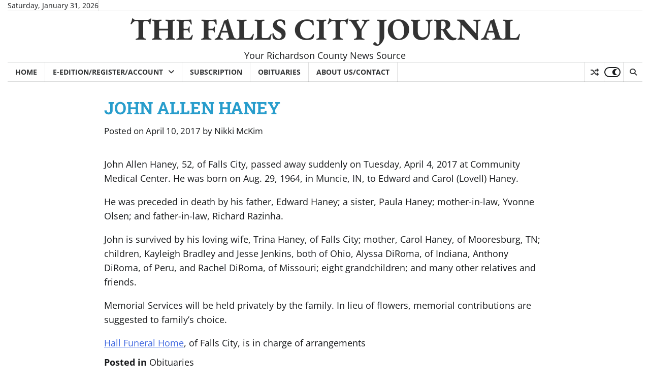

--- FILE ---
content_type: text/html; charset=utf-8
request_url: https://www.google.com/recaptcha/api2/aframe
body_size: -90
content:
<!DOCTYPE HTML><html><head><meta http-equiv="content-type" content="text/html; charset=UTF-8"></head><body><script nonce="fc0sgryqrDdtlPPecbReoA">/** Anti-fraud and anti-abuse applications only. See google.com/recaptcha */ try{var clients={'sodar':'https://pagead2.googlesyndication.com/pagead/sodar?'};window.addEventListener("message",function(a){try{if(a.source===window.parent){var b=JSON.parse(a.data);var c=clients[b['id']];if(c){var d=document.createElement('img');d.src=c+b['params']+'&rc='+(localStorage.getItem("rc::a")?sessionStorage.getItem("rc::b"):"");window.document.body.appendChild(d);sessionStorage.setItem("rc::e",parseInt(sessionStorage.getItem("rc::e")||0)+1);localStorage.setItem("rc::h",'1769912664395');}}}catch(b){}});window.parent.postMessage("_grecaptcha_ready", "*");}catch(b){}</script></body></html>